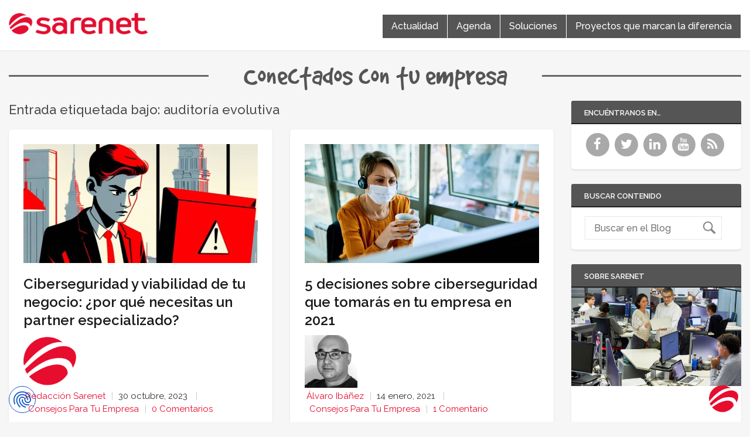

--- FILE ---
content_type: text/html; charset=UTF-8
request_url: https://blog.sarenet.es/tag/auditoria-evolutiva/
body_size: 72795
content:

<!doctype html>
<html lang="es">
<head>

    <!-- TITLE OF SITE -->
    <meta charset="UTF-8">
	<title>auditoría evolutiva | Blog Sarenet</title>
	<meta name="description" content="Sarenet | Conectamos con tu empresa"/>
	<meta name="google-site-verification" content="JzTvVy2K3rRWhQcOGEY9vEOqusD-o-mI_WsSNrwEdLA" />
	<meta name="theme-color" content="#E60D2E">
		<meta name="viewport" content="width=device-width, initial-scale=1.0, user-scalable=0, minimum-scale=1.0, maximum-scale=1.0">
	
    <!-- =========================
      FAV AND TOUCH ICONS  
    ============================== -->
			<link rel="shortcut icon" href="https://blog.sarenet.es/wp-content/uploads/2016/04/icon-64x64.png" />
			<link rel="apple-touch-icon" sizes="60x60" href="https://blog.sarenet.es/wp-content/uploads/2016/04/icon-64x64.png" />
			<link rel="apple-touch-icon" sizes="120x120" href="https://blog.sarenet.es/wp-content/uploads/2016/04/icon-64x64.png" />
			<link rel="apple-touch-icon" sizes="76x76" href="https://blog.sarenet.es/wp-content/uploads/2016/04/icon-64x64.png" />
			<link rel="apple-touch-icon" sizes="152x152" href="https://blog.sarenet.es/wp-content/uploads/2016/04/icon-retina.png" />
		

	<link rel="alternate" type="application/rss+xml" title="Blog Sarenet" href="https://blog.sarenet.es/feed/" />
	<link rel="alternate" type="application/atom+xml" title="Blog Sarenet" href="https://blog.sarenet.es/feed/atom/" />
    
<meta name='robots' content='max-image-preview:large' />

<!-- Google Tag Manager for WordPress by gtm4wp.com -->
<script data-cfasync="false" data-pagespeed-no-defer>
	var gtm4wp_datalayer_name = "dataLayer";
	var dataLayer = dataLayer || [];

	const gtm4wp_scrollerscript_debugmode         = false;
	const gtm4wp_scrollerscript_callbacktime      = 100;
	const gtm4wp_scrollerscript_readerlocation    = 150;
	const gtm4wp_scrollerscript_contentelementid  = "content";
	const gtm4wp_scrollerscript_scannertime       = 60;
</script>
<!-- End Google Tag Manager for WordPress by gtm4wp.com --><link rel='dns-prefetch' href='//secure.gravatar.com' />
<link rel='dns-prefetch' href='//stats.wp.com' />
<link rel='dns-prefetch' href='//fonts.googleapis.com' />
<link rel='dns-prefetch' href='//v0.wordpress.com' />
<link rel="alternate" type="application/rss+xml" title="Blog Sarenet &raquo; Feed" href="https://blog.sarenet.es/feed/" />
<link rel="alternate" type="application/rss+xml" title="Blog Sarenet &raquo; Feed de los comentarios" href="https://blog.sarenet.es/comments/feed/" />
<link rel="alternate" type="application/rss+xml" title="Blog Sarenet &raquo; Etiqueta auditoría evolutiva del feed" href="https://blog.sarenet.es/tag/auditoria-evolutiva/feed/" />
<script type="text/javascript">
/* <![CDATA[ */
window._wpemojiSettings = {"baseUrl":"https:\/\/s.w.org\/images\/core\/emoji\/15.0.3\/72x72\/","ext":".png","svgUrl":"https:\/\/s.w.org\/images\/core\/emoji\/15.0.3\/svg\/","svgExt":".svg","source":{"concatemoji":"https:\/\/blog.sarenet.es\/wp-includes\/js\/wp-emoji-release.min.js?ver=6.5.7"}};
/*! This file is auto-generated */
!function(i,n){var o,s,e;function c(e){try{var t={supportTests:e,timestamp:(new Date).valueOf()};sessionStorage.setItem(o,JSON.stringify(t))}catch(e){}}function p(e,t,n){e.clearRect(0,0,e.canvas.width,e.canvas.height),e.fillText(t,0,0);var t=new Uint32Array(e.getImageData(0,0,e.canvas.width,e.canvas.height).data),r=(e.clearRect(0,0,e.canvas.width,e.canvas.height),e.fillText(n,0,0),new Uint32Array(e.getImageData(0,0,e.canvas.width,e.canvas.height).data));return t.every(function(e,t){return e===r[t]})}function u(e,t,n){switch(t){case"flag":return n(e,"\ud83c\udff3\ufe0f\u200d\u26a7\ufe0f","\ud83c\udff3\ufe0f\u200b\u26a7\ufe0f")?!1:!n(e,"\ud83c\uddfa\ud83c\uddf3","\ud83c\uddfa\u200b\ud83c\uddf3")&&!n(e,"\ud83c\udff4\udb40\udc67\udb40\udc62\udb40\udc65\udb40\udc6e\udb40\udc67\udb40\udc7f","\ud83c\udff4\u200b\udb40\udc67\u200b\udb40\udc62\u200b\udb40\udc65\u200b\udb40\udc6e\u200b\udb40\udc67\u200b\udb40\udc7f");case"emoji":return!n(e,"\ud83d\udc26\u200d\u2b1b","\ud83d\udc26\u200b\u2b1b")}return!1}function f(e,t,n){var r="undefined"!=typeof WorkerGlobalScope&&self instanceof WorkerGlobalScope?new OffscreenCanvas(300,150):i.createElement("canvas"),a=r.getContext("2d",{willReadFrequently:!0}),o=(a.textBaseline="top",a.font="600 32px Arial",{});return e.forEach(function(e){o[e]=t(a,e,n)}),o}function t(e){var t=i.createElement("script");t.src=e,t.defer=!0,i.head.appendChild(t)}"undefined"!=typeof Promise&&(o="wpEmojiSettingsSupports",s=["flag","emoji"],n.supports={everything:!0,everythingExceptFlag:!0},e=new Promise(function(e){i.addEventListener("DOMContentLoaded",e,{once:!0})}),new Promise(function(t){var n=function(){try{var e=JSON.parse(sessionStorage.getItem(o));if("object"==typeof e&&"number"==typeof e.timestamp&&(new Date).valueOf()<e.timestamp+604800&&"object"==typeof e.supportTests)return e.supportTests}catch(e){}return null}();if(!n){if("undefined"!=typeof Worker&&"undefined"!=typeof OffscreenCanvas&&"undefined"!=typeof URL&&URL.createObjectURL&&"undefined"!=typeof Blob)try{var e="postMessage("+f.toString()+"("+[JSON.stringify(s),u.toString(),p.toString()].join(",")+"));",r=new Blob([e],{type:"text/javascript"}),a=new Worker(URL.createObjectURL(r),{name:"wpTestEmojiSupports"});return void(a.onmessage=function(e){c(n=e.data),a.terminate(),t(n)})}catch(e){}c(n=f(s,u,p))}t(n)}).then(function(e){for(var t in e)n.supports[t]=e[t],n.supports.everything=n.supports.everything&&n.supports[t],"flag"!==t&&(n.supports.everythingExceptFlag=n.supports.everythingExceptFlag&&n.supports[t]);n.supports.everythingExceptFlag=n.supports.everythingExceptFlag&&!n.supports.flag,n.DOMReady=!1,n.readyCallback=function(){n.DOMReady=!0}}).then(function(){return e}).then(function(){var e;n.supports.everything||(n.readyCallback(),(e=n.source||{}).concatemoji?t(e.concatemoji):e.wpemoji&&e.twemoji&&(t(e.twemoji),t(e.wpemoji)))}))}((window,document),window._wpemojiSettings);
/* ]]> */
</script>
<link rel='stylesheet' id='pmb_common-css' href='https://blog.sarenet.es/wp-content/plugins/print-my-blog/assets/styles/pmb-common.css?ver=1713263842' type='text/css' media='all' />
<style id='wp-emoji-styles-inline-css' type='text/css'>

	img.wp-smiley, img.emoji {
		display: inline !important;
		border: none !important;
		box-shadow: none !important;
		height: 1em !important;
		width: 1em !important;
		margin: 0 0.07em !important;
		vertical-align: -0.1em !important;
		background: none !important;
		padding: 0 !important;
	}
</style>
<link rel='stylesheet' id='wp-block-library-css' href='https://blog.sarenet.es/wp-includes/css/dist/block-library/style.min.css?ver=6.5.7' type='text/css' media='all' />
<style id='wp-block-library-inline-css' type='text/css'>
.has-text-align-justify{text-align:justify;}
</style>
<link rel='stylesheet' id='pmb-select2-css' href='https://blog.sarenet.es/wp-content/plugins/print-my-blog/assets/styles/libs/select2.min.css?ver=4.0.6' type='text/css' media='all' />
<link rel='stylesheet' id='jquery-ui-css' href='https://blog.sarenet.es/wp-content/plugins/print-my-blog/assets/styles/libs/jquery-ui/jquery-ui.min.css?ver=1.11.4' type='text/css' media='all' />
<link rel='stylesheet' id='pmb-setup-page-css' href='https://blog.sarenet.es/wp-content/plugins/print-my-blog/assets/styles/setup-page.css?ver=1713263842' type='text/css' media='all' />
<link rel='stylesheet' id='mediaelement-css' href='https://blog.sarenet.es/wp-includes/js/mediaelement/mediaelementplayer-legacy.min.css?ver=4.2.17' type='text/css' media='all' />
<link rel='stylesheet' id='wp-mediaelement-css' href='https://blog.sarenet.es/wp-includes/js/mediaelement/wp-mediaelement.min.css?ver=6.5.7' type='text/css' media='all' />
<style id='jetpack-sharing-buttons-style-inline-css' type='text/css'>
.jetpack-sharing-buttons__services-list{display:flex;flex-direction:row;flex-wrap:wrap;gap:0;list-style-type:none;margin:5px;padding:0}.jetpack-sharing-buttons__services-list.has-small-icon-size{font-size:12px}.jetpack-sharing-buttons__services-list.has-normal-icon-size{font-size:16px}.jetpack-sharing-buttons__services-list.has-large-icon-size{font-size:24px}.jetpack-sharing-buttons__services-list.has-huge-icon-size{font-size:36px}@media print{.jetpack-sharing-buttons__services-list{display:none!important}}.editor-styles-wrapper .wp-block-jetpack-sharing-buttons{gap:0;padding-inline-start:0}ul.jetpack-sharing-buttons__services-list.has-background{padding:1.25em 2.375em}
</style>
<link rel='stylesheet' id='bb-tcs-editor-style-shared-css' href='https://blog.sarenet.es/wp-content/themes/reader/css/editor-style-shared.css' type='text/css' media='all' />
<style id='classic-theme-styles-inline-css' type='text/css'>
/*! This file is auto-generated */
.wp-block-button__link{color:#fff;background-color:#32373c;border-radius:9999px;box-shadow:none;text-decoration:none;padding:calc(.667em + 2px) calc(1.333em + 2px);font-size:1.125em}.wp-block-file__button{background:#32373c;color:#fff;text-decoration:none}
</style>
<style id='global-styles-inline-css' type='text/css'>
body{--wp--preset--color--black: #000000;--wp--preset--color--cyan-bluish-gray: #abb8c3;--wp--preset--color--white: #ffffff;--wp--preset--color--pale-pink: #f78da7;--wp--preset--color--vivid-red: #cf2e2e;--wp--preset--color--luminous-vivid-orange: #ff6900;--wp--preset--color--luminous-vivid-amber: #fcb900;--wp--preset--color--light-green-cyan: #7bdcb5;--wp--preset--color--vivid-green-cyan: #00d084;--wp--preset--color--pale-cyan-blue: #8ed1fc;--wp--preset--color--vivid-cyan-blue: #0693e3;--wp--preset--color--vivid-purple: #9b51e0;--wp--preset--gradient--vivid-cyan-blue-to-vivid-purple: linear-gradient(135deg,rgba(6,147,227,1) 0%,rgb(155,81,224) 100%);--wp--preset--gradient--light-green-cyan-to-vivid-green-cyan: linear-gradient(135deg,rgb(122,220,180) 0%,rgb(0,208,130) 100%);--wp--preset--gradient--luminous-vivid-amber-to-luminous-vivid-orange: linear-gradient(135deg,rgba(252,185,0,1) 0%,rgba(255,105,0,1) 100%);--wp--preset--gradient--luminous-vivid-orange-to-vivid-red: linear-gradient(135deg,rgba(255,105,0,1) 0%,rgb(207,46,46) 100%);--wp--preset--gradient--very-light-gray-to-cyan-bluish-gray: linear-gradient(135deg,rgb(238,238,238) 0%,rgb(169,184,195) 100%);--wp--preset--gradient--cool-to-warm-spectrum: linear-gradient(135deg,rgb(74,234,220) 0%,rgb(151,120,209) 20%,rgb(207,42,186) 40%,rgb(238,44,130) 60%,rgb(251,105,98) 80%,rgb(254,248,76) 100%);--wp--preset--gradient--blush-light-purple: linear-gradient(135deg,rgb(255,206,236) 0%,rgb(152,150,240) 100%);--wp--preset--gradient--blush-bordeaux: linear-gradient(135deg,rgb(254,205,165) 0%,rgb(254,45,45) 50%,rgb(107,0,62) 100%);--wp--preset--gradient--luminous-dusk: linear-gradient(135deg,rgb(255,203,112) 0%,rgb(199,81,192) 50%,rgb(65,88,208) 100%);--wp--preset--gradient--pale-ocean: linear-gradient(135deg,rgb(255,245,203) 0%,rgb(182,227,212) 50%,rgb(51,167,181) 100%);--wp--preset--gradient--electric-grass: linear-gradient(135deg,rgb(202,248,128) 0%,rgb(113,206,126) 100%);--wp--preset--gradient--midnight: linear-gradient(135deg,rgb(2,3,129) 0%,rgb(40,116,252) 100%);--wp--preset--font-size--small: 13px;--wp--preset--font-size--medium: 20px;--wp--preset--font-size--large: 36px;--wp--preset--font-size--x-large: 42px;--wp--preset--spacing--20: 0.44rem;--wp--preset--spacing--30: 0.67rem;--wp--preset--spacing--40: 1rem;--wp--preset--spacing--50: 1.5rem;--wp--preset--spacing--60: 2.25rem;--wp--preset--spacing--70: 3.38rem;--wp--preset--spacing--80: 5.06rem;--wp--preset--shadow--natural: 6px 6px 9px rgba(0, 0, 0, 0.2);--wp--preset--shadow--deep: 12px 12px 50px rgba(0, 0, 0, 0.4);--wp--preset--shadow--sharp: 6px 6px 0px rgba(0, 0, 0, 0.2);--wp--preset--shadow--outlined: 6px 6px 0px -3px rgba(255, 255, 255, 1), 6px 6px rgba(0, 0, 0, 1);--wp--preset--shadow--crisp: 6px 6px 0px rgba(0, 0, 0, 1);}:where(.is-layout-flex){gap: 0.5em;}:where(.is-layout-grid){gap: 0.5em;}body .is-layout-flex{display: flex;}body .is-layout-flex{flex-wrap: wrap;align-items: center;}body .is-layout-flex > *{margin: 0;}body .is-layout-grid{display: grid;}body .is-layout-grid > *{margin: 0;}:where(.wp-block-columns.is-layout-flex){gap: 2em;}:where(.wp-block-columns.is-layout-grid){gap: 2em;}:where(.wp-block-post-template.is-layout-flex){gap: 1.25em;}:where(.wp-block-post-template.is-layout-grid){gap: 1.25em;}.has-black-color{color: var(--wp--preset--color--black) !important;}.has-cyan-bluish-gray-color{color: var(--wp--preset--color--cyan-bluish-gray) !important;}.has-white-color{color: var(--wp--preset--color--white) !important;}.has-pale-pink-color{color: var(--wp--preset--color--pale-pink) !important;}.has-vivid-red-color{color: var(--wp--preset--color--vivid-red) !important;}.has-luminous-vivid-orange-color{color: var(--wp--preset--color--luminous-vivid-orange) !important;}.has-luminous-vivid-amber-color{color: var(--wp--preset--color--luminous-vivid-amber) !important;}.has-light-green-cyan-color{color: var(--wp--preset--color--light-green-cyan) !important;}.has-vivid-green-cyan-color{color: var(--wp--preset--color--vivid-green-cyan) !important;}.has-pale-cyan-blue-color{color: var(--wp--preset--color--pale-cyan-blue) !important;}.has-vivid-cyan-blue-color{color: var(--wp--preset--color--vivid-cyan-blue) !important;}.has-vivid-purple-color{color: var(--wp--preset--color--vivid-purple) !important;}.has-black-background-color{background-color: var(--wp--preset--color--black) !important;}.has-cyan-bluish-gray-background-color{background-color: var(--wp--preset--color--cyan-bluish-gray) !important;}.has-white-background-color{background-color: var(--wp--preset--color--white) !important;}.has-pale-pink-background-color{background-color: var(--wp--preset--color--pale-pink) !important;}.has-vivid-red-background-color{background-color: var(--wp--preset--color--vivid-red) !important;}.has-luminous-vivid-orange-background-color{background-color: var(--wp--preset--color--luminous-vivid-orange) !important;}.has-luminous-vivid-amber-background-color{background-color: var(--wp--preset--color--luminous-vivid-amber) !important;}.has-light-green-cyan-background-color{background-color: var(--wp--preset--color--light-green-cyan) !important;}.has-vivid-green-cyan-background-color{background-color: var(--wp--preset--color--vivid-green-cyan) !important;}.has-pale-cyan-blue-background-color{background-color: var(--wp--preset--color--pale-cyan-blue) !important;}.has-vivid-cyan-blue-background-color{background-color: var(--wp--preset--color--vivid-cyan-blue) !important;}.has-vivid-purple-background-color{background-color: var(--wp--preset--color--vivid-purple) !important;}.has-black-border-color{border-color: var(--wp--preset--color--black) !important;}.has-cyan-bluish-gray-border-color{border-color: var(--wp--preset--color--cyan-bluish-gray) !important;}.has-white-border-color{border-color: var(--wp--preset--color--white) !important;}.has-pale-pink-border-color{border-color: var(--wp--preset--color--pale-pink) !important;}.has-vivid-red-border-color{border-color: var(--wp--preset--color--vivid-red) !important;}.has-luminous-vivid-orange-border-color{border-color: var(--wp--preset--color--luminous-vivid-orange) !important;}.has-luminous-vivid-amber-border-color{border-color: var(--wp--preset--color--luminous-vivid-amber) !important;}.has-light-green-cyan-border-color{border-color: var(--wp--preset--color--light-green-cyan) !important;}.has-vivid-green-cyan-border-color{border-color: var(--wp--preset--color--vivid-green-cyan) !important;}.has-pale-cyan-blue-border-color{border-color: var(--wp--preset--color--pale-cyan-blue) !important;}.has-vivid-cyan-blue-border-color{border-color: var(--wp--preset--color--vivid-cyan-blue) !important;}.has-vivid-purple-border-color{border-color: var(--wp--preset--color--vivid-purple) !important;}.has-vivid-cyan-blue-to-vivid-purple-gradient-background{background: var(--wp--preset--gradient--vivid-cyan-blue-to-vivid-purple) !important;}.has-light-green-cyan-to-vivid-green-cyan-gradient-background{background: var(--wp--preset--gradient--light-green-cyan-to-vivid-green-cyan) !important;}.has-luminous-vivid-amber-to-luminous-vivid-orange-gradient-background{background: var(--wp--preset--gradient--luminous-vivid-amber-to-luminous-vivid-orange) !important;}.has-luminous-vivid-orange-to-vivid-red-gradient-background{background: var(--wp--preset--gradient--luminous-vivid-orange-to-vivid-red) !important;}.has-very-light-gray-to-cyan-bluish-gray-gradient-background{background: var(--wp--preset--gradient--very-light-gray-to-cyan-bluish-gray) !important;}.has-cool-to-warm-spectrum-gradient-background{background: var(--wp--preset--gradient--cool-to-warm-spectrum) !important;}.has-blush-light-purple-gradient-background{background: var(--wp--preset--gradient--blush-light-purple) !important;}.has-blush-bordeaux-gradient-background{background: var(--wp--preset--gradient--blush-bordeaux) !important;}.has-luminous-dusk-gradient-background{background: var(--wp--preset--gradient--luminous-dusk) !important;}.has-pale-ocean-gradient-background{background: var(--wp--preset--gradient--pale-ocean) !important;}.has-electric-grass-gradient-background{background: var(--wp--preset--gradient--electric-grass) !important;}.has-midnight-gradient-background{background: var(--wp--preset--gradient--midnight) !important;}.has-small-font-size{font-size: var(--wp--preset--font-size--small) !important;}.has-medium-font-size{font-size: var(--wp--preset--font-size--medium) !important;}.has-large-font-size{font-size: var(--wp--preset--font-size--large) !important;}.has-x-large-font-size{font-size: var(--wp--preset--font-size--x-large) !important;}
.wp-block-navigation a:where(:not(.wp-element-button)){color: inherit;}
:where(.wp-block-post-template.is-layout-flex){gap: 1.25em;}:where(.wp-block-post-template.is-layout-grid){gap: 1.25em;}
:where(.wp-block-columns.is-layout-flex){gap: 2em;}:where(.wp-block-columns.is-layout-grid){gap: 2em;}
.wp-block-pullquote{font-size: 1.5em;line-height: 1.6;}
</style>
<link rel='stylesheet' id='ppress-frontend-css' href='https://blog.sarenet.es/wp-content/plugins/wp-user-avatar/assets/css/frontend.min.css?ver=4.15.6' type='text/css' media='all' />
<link rel='stylesheet' id='ppress-flatpickr-css' href='https://blog.sarenet.es/wp-content/plugins/wp-user-avatar/assets/flatpickr/flatpickr.min.css?ver=4.15.6' type='text/css' media='all' />
<link rel='stylesheet' id='ppress-select2-css' href='https://blog.sarenet.es/wp-content/plugins/wp-user-avatar/assets/select2/select2.min.css?ver=6.5.7' type='text/css' media='all' />
<link rel='stylesheet' id='googlefont1-css' href='https://fonts.googleapis.com/css?family=Raleway%3A400%2C100%2C200%2C300%2C500%2C600%2C700&#038;ver=6.5.7' type='text/css' media='all' />
<link rel='stylesheet' id='bootstrap-css' href='https://blog.sarenet.es/wp-content/themes/reader/css/bootstrap.min.css?ver=6.5.7' type='text/css' media='all' />
<link rel='stylesheet' id='flaticon-css' href='https://blog.sarenet.es/wp-content/themes/reader/css/flaticon.css?ver=6.5.7' type='text/css' media='all' />
<link rel='stylesheet' id='fontawesome-css' href='https://blog.sarenet.es/wp-content/themes/reader/css/font-awesome.min.css?ver=6.5.7' type='text/css' media='all' />
<link rel='stylesheet' id='nprogress-css' href='https://blog.sarenet.es/wp-content/themes/reader/css/nprogress.css?ver=6.5.7' type='text/css' media='all' />
<link rel='stylesheet' id='mediaelementplayer-css' href='https://blog.sarenet.es/wp-content/themes/reader/css/mediaelementplayer.css?ver=6.5.7' type='text/css' media='all' />
<link rel='stylesheet' id='style-css' href='https://blog.sarenet.es/wp-content/themes/reader/style.css?ver=6.5.7' type='text/css' media='all' />
<style id='style-inline-css' type='text/css'>
.search-box {display:none;}
.header .logo_w{ background:transparent;}
</style>
<link rel='stylesheet' id='header_white-css' href='https://blog.sarenet.es/wp-content/themes/reader/css/header-white.css?ver=6.5.7' type='text/css' media='all' />
<link rel='stylesheet' id='responsive-css' href='https://blog.sarenet.es/wp-content/themes/reader/css/responsive.css?ver=6.5.7' type='text/css' media='all' />
<link rel='stylesheet' id='custom_color-css' href='https://blog.sarenet.es/wp-content/themes/reader/css/colors/alizarin.css?ver=6.5.7' type='text/css' media='all' />
<link rel='stylesheet' id='newsletter-css' href='https://blog.sarenet.es/wp-content/plugins/newsletter/style.css?ver=8.3.0' type='text/css' media='all' />
<link rel='stylesheet' id='jetpack_css-css' href='https://blog.sarenet.es/wp-content/plugins/jetpack/css/jetpack.css?ver=13.3.2' type='text/css' media='all' />
<script type="text/javascript" id="jquery-core-js-extra">
/* <![CDATA[ */
var templateUrl = "https:\/\/blog.sarenet.es\/wp-content\/themes\/reader";
/* ]]> */
</script>
<script type="text/javascript" src="https://blog.sarenet.es/wp-includes/js/jquery/jquery.min.js?ver=3.7.1" id="jquery-core-js"></script>
<script type="text/javascript" src="https://blog.sarenet.es/wp-includes/js/jquery/jquery-migrate.min.js?ver=3.4.1" id="jquery-migrate-js"></script>
<script type="text/javascript" src="https://blog.sarenet.es/wp-content/plugins/wp-user-avatar/assets/flatpickr/flatpickr.min.js?ver=4.15.6" id="ppress-flatpickr-js"></script>
<script type="text/javascript" src="https://blog.sarenet.es/wp-content/plugins/wp-user-avatar/assets/select2/select2.min.js?ver=4.15.6" id="ppress-select2-js"></script>
<script type="text/javascript" src="https://blog.sarenet.es/wp-content/plugins/duracelltomi-google-tag-manager/dist/js/analytics-talk-content-tracking.js?ver=1.20.2" id="gtm4wp-scroll-tracking-js"></script>
<link rel="https://api.w.org/" href="https://blog.sarenet.es/wp-json/" /><link rel="alternate" type="application/json" href="https://blog.sarenet.es/wp-json/wp/v2/tags/367" /><link rel="EditURI" type="application/rsd+xml" title="RSD" href="https://blog.sarenet.es/xmlrpc.php?rsd" />
<meta name="generator" content="WordPress 6.5.7" />
<script type="text/javascript">
(function(url){
	if(/(?:Chrome\/26\.0\.1410\.63 Safari\/537\.31|WordfenceTestMonBot)/.test(navigator.userAgent)){ return; }
	var addEvent = function(evt, handler) {
		if (window.addEventListener) {
			document.addEventListener(evt, handler, false);
		} else if (window.attachEvent) {
			document.attachEvent('on' + evt, handler);
		}
	};
	var removeEvent = function(evt, handler) {
		if (window.removeEventListener) {
			document.removeEventListener(evt, handler, false);
		} else if (window.detachEvent) {
			document.detachEvent('on' + evt, handler);
		}
	};
	var evts = 'contextmenu dblclick drag dragend dragenter dragleave dragover dragstart drop keydown keypress keyup mousedown mousemove mouseout mouseover mouseup mousewheel scroll'.split(' ');
	var logHuman = function() {
		if (window.wfLogHumanRan) { return; }
		window.wfLogHumanRan = true;
		var wfscr = document.createElement('script');
		wfscr.type = 'text/javascript';
		wfscr.async = true;
		wfscr.src = url + '&r=' + Math.random();
		(document.getElementsByTagName('head')[0]||document.getElementsByTagName('body')[0]).appendChild(wfscr);
		for (var i = 0; i < evts.length; i++) {
			removeEvent(evts[i], logHuman);
		}
	};
	for (var i = 0; i < evts.length; i++) {
		addEvent(evts[i], logHuman);
	}
})('//blog.sarenet.es/?wordfence_lh=1&hid=186D2C6FE541ECCCE9D7505057448F73');
</script>	<style>img#wpstats{display:none}</style>
		
<!-- Google Tag Manager for WordPress by gtm4wp.com -->
<!-- GTM Container placement set to off -->
<script data-cfasync="false" data-pagespeed-no-defer>
</script>
<script type="text/javascript">
	console.warn && console.warn("[GTM4WP] Google Tag Manager container code placement set to OFF !!!");
	console.warn && console.warn("[GTM4WP] Data layer codes are active but GTM container must be loaded using custom coding !!!");
</script>
<!-- End Google Tag Manager for WordPress by gtm4wp.com --><!--[if lt IE 9]><script src="https://blog.sarenet.es/wp-content/themes/reader/js/html5shiv.js"></script><script src="https://blog.sarenet.es/wp-content/themes/reader/js/respond.min.js"></script><![endif]-->
<!-- Jetpack Open Graph Tags -->
<meta property="og:type" content="website" />
<meta property="og:title" content="auditoría evolutiva &#8211; Blog Sarenet" />
<meta property="og:url" content="https://blog.sarenet.es/tag/auditoria-evolutiva/" />
<meta property="og:site_name" content="Blog Sarenet" />
<meta property="og:image" content="https://blog.sarenet.es/wp-content/uploads/2016/04/cropped-icono-site-1.png" />
<meta property="og:image:width" content="512" />
<meta property="og:image:height" content="512" />
<meta property="og:image:alt" content="" />
<meta property="og:locale" content="es_ES" />
<meta name="twitter:site" content="@Sarenet" />

<!-- End Jetpack Open Graph Tags -->
<link rel="icon" href="https://blog.sarenet.es/wp-content/uploads/2016/04/cropped-icono-site-1-32x32.png" sizes="32x32" />
<link rel="icon" href="https://blog.sarenet.es/wp-content/uploads/2016/04/cropped-icono-site-1-192x192.png" sizes="192x192" />
<link rel="apple-touch-icon" href="https://blog.sarenet.es/wp-content/uploads/2016/04/cropped-icono-site-1-180x180.png" />
<meta name="msapplication-TileImage" content="https://blog.sarenet.es/wp-content/uploads/2016/04/cropped-icono-site-1-270x270.png" />
<!-- Google Tag Manager -->
<script>(function(w,d,s,l,i){w[l]=w[l]||[];w[l].push({'gtm.start':
new Date().getTime(),event:'gtm.js'});var f=d.getElementsByTagName(s)[0],
j=d.createElement(s),dl=l!='dataLayer'?'&l='+l:'';j.async=true;j.src=
'https://gtm.sarenet.es/gtm.js?id='+i+dl;f.parentNode.insertBefore(j,f);
})(window,document,'script','dataLayer','GTM-P9GMMH');</script>
<!-- End Google Tag Manager -->
</head>
<body id="header-top" class="archive tag tag-auditoria-evolutiva tag-367 style-blog-grid loading-ajax-post style-sidebar-both_s  header_white">
<!-- Google Tag Manager (noscript) -->
<noscript><iframe src="https://gtm.sarenet.es/ns.html?id=GTM-P9GMMH"
height="0" width="0" style="display:none;visibility:hidden"></iframe></noscript>
<!-- End Google Tag Manager (noscript) -->
<script src="https://consent.cookiefirst.com/sites/blog.sarenet.es-2cdf0aff-0f6f-4553-8058-ca8794091547/consent.js"></script>


	<header class="header">
	
		<nav class="navbar navbar-default navbar-fixed-top" role="navigation">
        <div class="container-fluid">
            <div class="row">
                <div class="col-md-5 col-sm-24">
	
					
                    <div class="navbar-header">
                        <button type="button" class="navbar-toggle collapsed" data-toggle="collapse" data-target="#bs-example-navbar-collapse-1">
                            <span class="sr-only">Toggle navigation</span>
                            <span class="icon-bar"></span>
                            <span class="icon-bar"></span>
                            <span class="icon-bar"></span>
                        </button>
                        <a class="navbar-brand logo-img" href="https://blog.sarenet.es/">
                            <!-- YOUR LOGO -->
                            <img src="https://blog.sarenet.es/wp-content/uploads/2016/04/logotipo.png" alt="Blog Sarenet">
                            <span class="logotext"></span>
                        </a>
                    </div>
                </div>
                <!-- Navigation Items -->
								<div class="col-md-19 col-sm-24 text-center">
				                    <div class="collapse navbar-collapse main-navigation" id="bs-example-navbar-collapse-1">
                        <ul id="menu-menu-de-secciones" class="nav navbar-nav uppercase"><li id="menu-item-95" class="menu-item menu-item-type-taxonomy menu-item-object-category menu-item-95"><a title="Actualidad" href="https://blog.sarenet.es/category/actualidad/">Actualidad</a></li>
<li id="menu-item-96" class="menu-item menu-item-type-taxonomy menu-item-object-category menu-item-96"><a title="Agenda" href="https://blog.sarenet.es/category/agenda/">Agenda</a></li>
<li id="menu-item-97" class="menu-item menu-item-type-taxonomy menu-item-object-category menu-item-97"><a title="Soluciones" href="https://blog.sarenet.es/category/soluciones/">Soluciones</a></li>
<li id="menu-item-98" class="menu-item menu-item-type-taxonomy menu-item-object-category menu-item-98"><a title="Proyectos que marcan la diferencia" href="https://blog.sarenet.es/category/proyectos/">Proyectos que marcan la diferencia</a></li>
</ul>
                        <!-- SEARCH -->
                        <form class="search-box navbar-form navbar-right" action="https://blog.sarenet.es" role="search" style="display:none">
                            <div class="input-group">
                                <input type="text" name="s" id="ss" class="form-control" placeholder="Buscar término">
                            </div><!-- /input-group -->
                        </form>
                    </div>
                </div>
            </div>
        </div>
        <!-- /END FLUID CONTAINER -->
    </nav>
</header> 
 <!-- BODY CONTAINER - FULL WIDTH -->
<div class="claimBlog"><h5 class="claimBlogText">Conectados con tu empresa</h5></div>
<div class="container-fluid">
    <div class="row">
						
        
        <!-- =========================
             BLOG SECTION 
        ============================== -->
        <div class="col-md-18 col-sm-24">
			 <h4 class="title_archive">				Entrada etiquetada bajo: auditoría evolutiva				</h4>
						            <div class="blog-style-two ">
                <!-- GENERAL BLOG POST -->
			<div class="row">
			<div class="col-md-12">

				                <article class="blog-item post-11445 post type-post status-publish format-standard has-post-thumbnail hentry category-consejos tag-auditoria-evolutiva tag-back-up tag-backup tag-ciberseguridad tag-industria tag-industria-4-0 tag-ransomware tag-retail tag-seguridad tag-smart-cities tag-smart-city">
				
 
 
 
 
 
 
 
 
 
 
 
 
 




	<div class="the-post-thumbnail"><a href="https://blog.sarenet.es/ciberseguridad-viabilidad-negocio/"><img width="800" height="405" src="https://blog.sarenet.es/wp-content/uploads/2023/10/ciberseguridad-viabilidad-negocio-800x405.jpg" class="content wp-post-image" alt="" decoding="async" fetchpriority="high" /></a></div>


                    <header>
                        <h2 class="title">
							                            <a href="https://blog.sarenet.es/ciberseguridad-viabilidad-negocio/">Ciberseguridad y viabilidad de tu negocio: ¿por qué necesitas un partner especializado?</a>
                        </h2>
                        <div class="meta-info">                           
							 	<img data-del="avatar" src='https://blog.sarenet.es/wp-content/uploads/2016/04/icon-120x120-1.png' class='avatar pp-user-avatar avatar-90 photo ' height='90' width='90'/> <ul>
                
		<li> <a href="https://blog.sarenet.es/author/sarenet/" title="Entradas de Redacción Sarenet" rel="author">Redacción Sarenet</a></li>
		
	
		<li> 30 octubre, 2023 </li>
		
	
	
	
						 <li><a href="https://blog.sarenet.es/category/consejos/">Consejos para tu empresa</a></li>
				
		
	
	
		<li class="comments"><a href="https://blog.sarenet.es/ciberseguridad-viabilidad-negocio/#respond" class="comments-link"  rel="nofollow" >0 Comentarios</a></li>
	</ul>                                
                        </div>
                    </header>
					<div class="post-body">
					
<p>En la era digital actual, en la que la mayoría de las operaciones comerciales se realizan on line y los datos se han convertido en el nuevo «oro», La <strong>ciberseguridad </strong>se ha convertido en uno de los <strong>factores clave para cualquier empresa</strong>, independientemente de su tamaño o sector.</p>



 <a href="https://blog.sarenet.es/ciberseguridad-viabilidad-negocio/#more-11445" class="more-link"><span aria-label="Sigue leyendo Ciberseguridad y viabilidad de tu negocio: ¿por qué necesitas un partner especializado?">(más&hellip;)</span></a>										
					<p><a href="https://blog.sarenet.es/ciberseguridad-viabilidad-negocio/" class="btn btn-prime btn-read-more btn-small">Leer más</a></p>
					
					</div>
                </article>

																												                <article class="blog-item post-6239 post type-post status-publish format-standard has-post-thumbnail hentry category-consejos tag-antivirus tag-auditoria-evolutiva tag-byod tag-ciberseguridad tag-cloud tag-cloud-computing tag-correo tag-correo-electronico tag-ddos tag-deep-learning tag-empresas tag-exploits tag-firewall tag-fortinet tag-malware tag-monitorizacion tag-mpls tag-pyme tag-qos tag-ransomware tag-seguridad-gestionada tag-seguridad-perimetral tag-sophos tag-telecomunicaciones tag-tenable tag-veeam tag-ventana-de-cliente">
				
 
 
 
 
 
 
 
 
 
 
 
 
 




	<div class="the-post-thumbnail"><a href="https://blog.sarenet.es/seguridad-gestionada-pyme/"><img width="800" height="405" src="https://blog.sarenet.es/wp-content/uploads/2019/06/seguridad-gestionada-pymes-ti-800x405.jpg" class="content wp-post-image" alt="" decoding="async" loading="lazy" /></a></div>


                    <header>
                        <h2 class="title">
							                            <a href="https://blog.sarenet.es/seguridad-gestionada-pyme/">Seguridad Gestionada: tu aliado para securizar la red corporativa</a>
                        </h2>
                        <div class="meta-info">                           
							 	<img data-del="avatar" src='https://blog.sarenet.es/wp-content/uploads/2016/04/icon-120x120-1.png' class='avatar pp-user-avatar avatar-90 photo ' height='90' width='90'/> <ul>
                
		<li> <a href="https://blog.sarenet.es/author/sarenet/" title="Entradas de Redacción Sarenet" rel="author">Redacción Sarenet</a></li>
		
	
		<li> 4 julio, 2019 </li>
		
	
	
	
						 <li><a href="https://blog.sarenet.es/category/consejos/">Consejos para tu empresa</a></li>
				
		
	
	
		<li class="comments"><a href="https://blog.sarenet.es/seguridad-gestionada-pyme/#comments" class="comments-link"  rel="nofollow" >1 Comentario</a></li>
	</ul>                                
                        </div>
                    </header>
					<div class="post-body">
					
<p>Una estrategia de ciberseguridad, tecnológicamente puntera y debidamente actualizada, es <strong>crucial para la viabilidad de los negocios que han apostado por la Transformación Digital</strong>. Ahora, los «amigos de lo ajeno» ya no se ocultan hasta el anochecer tras la tapia de uno de tus pabellones, sino que pueden estar a miles de kilómetros de distancia y causar un daño exponencialmente mayor. </p>



 <a href="https://blog.sarenet.es/seguridad-gestionada-pyme/#more-6239" class="more-link"><span aria-label="Sigue leyendo Seguridad Gestionada: tu										
					<p><a href="https://blog.sarenet.es/seguridad-gestionada-pyme/" class="btn btn-prime btn-read-more btn-small">Leer más</a></p>
					
					</div>
                </article>

																												                <article class="blog-item post-5595 post type-post status-publish format-standard has-post-thumbnail hentry category-consejos tag-antivirus tag-auditoria-evolutiva tag-byod tag-cantabria tag-ciberseguridad tag-cloud tag-cloud-computing tag-ddos tag-deep-learning tag-firewall tag-fortinet tag-internet tag-malware tag-monitorizacion tag-mpls tag-qos tag-ransomware tag-santander tag-seguridad tag-seguridad-gestionada tag-seguridad-perimetral tag-sophos tag-tenable tag-veeam tag-ventana-de-cliente">
				
 
 
 
 
 
 
 
 
 
 
 
 
 




	<div class="the-post-thumbnail"><a href="https://blog.sarenet.es/seguridad-gestionada/"><img width="800" height="405" src="https://blog.sarenet.es/wp-content/uploads/2019/02/seguridad-gestionada-santanderd-800x405.jpg" class="content wp-post-image" alt="Jornada divulgativa de ciberseguridad" decoding="async" loading="lazy" /></a></div>


                    <header>
                        <h2 class="title">
							                            <a href="https://blog.sarenet.es/seguridad-gestionada/">Seguridad gestionada para que puedas centrarte en hacer crecer tu negocio</a>
                        </h2>
                        <div class="meta-info">                           
							 	<img data-del="avatar" src='https://blog.sarenet.es/wp-content/uploads/2016/04/icon-120x120-1.png' class='avatar pp-user-avatar avatar-90 photo ' height='90' width='90'/> <ul>
                
		<li> <a href="https://blog.sarenet.es/author/sarenet/" title="Entradas de Redacción Sarenet" rel="author">Redacción Sarenet</a></li>
		
	
		<li> 21 febrero, 2019 </li>
		
	
	
	
						 <li><a href="https://blog.sarenet.es/category/consejos/">Consejos para tu empresa</a></li>
				
		
	
	
		<li class="comments"><a href="https://blog.sarenet.es/seguridad-gestionada/#comments" class="comments-link"  rel="nofollow" >3 Comentarios</a></li>
	</ul>                                
                        </div>
                    </header>
					<div class="post-body">
					
<p>El número de <strong>dispositivos conectados en las PYMEs ha crecido exponencialmente</strong>, y con él, también los riesgos a los que se enfrentan las organizaciones todos los días. </p>



 <a href="https://blog.sarenet.es/seguridad-gestionada/#more-5595" class="more-link"><span aria-label="Sigue leyendo Seguridad gestionada para que puedas centrarte en hacer crecer tu negocio">(más&hellip;)</span></a>										
					<p><a href="https://blog.sarenet.es/seguridad-gestionada/" class="btn btn-prime btn-read-more btn-small">Leer más</a></p>
					
					</div>
                </article>

																			</div>	
			
			<div class="col-md-12">
							 <article class="blog-item post-8863 post type-post status-publish format-standard has-post-thumbnail hentry category-consejos tag-auditoria-evolutiva tag-ciberseguridad tag-ene2021 tag-inteligencia-artificial tag-seguridad tag-seguridad-gestionada tag-seguridad-perimetral">
				 
 
 
 
 
 
 
 
 
 
 
 
 
 




	<div class="the-post-thumbnail"><a href="https://blog.sarenet.es/decisiones-ciberseguridad-empresa-2021/"><img width="800" height="405" src="https://blog.sarenet.es/wp-content/uploads/2021/01/ciberseguridad-empresa-2021-800x405.jpg" class="content wp-post-image" alt="Decisiones sobre ciberseguridad para empresas en 2021" decoding="async" /></a></div>


                    <header>
                        <h2 class="title">
							                            <a href="https://blog.sarenet.es/decisiones-ciberseguridad-empresa-2021/">5 decisiones sobre ciberseguridad que tomarás en tu empresa en 2021</a>
                        </h2>
                        <div class="meta-info">                           
							 	<img data-del="avatar" src='https://blog.sarenet.es/wp-content/uploads/2017/12/Alvy-2016Q2-512px-150x150.jpg' class='avatar pp-user-avatar avatar-90 photo ' height='90' width='90'/> <ul>
                
		<li> <a href="https://blog.sarenet.es/author/alvaroibanez/" title="Entradas de Álvaro Ibáñez" rel="author">Álvaro Ibáñez</a></li>
		
	
		<li> 14 enero, 2021 </li>
		
	
	
	
						 <li><a href="https://blog.sarenet.es/category/consejos/">Consejos para tu empresa</a></li>
				
		
	
	
		<li class="comments"><a href="https://blog.sarenet.es/decisiones-ciberseguridad-empresa-2021/#comments" class="comments-link"  rel="nofollow" >1 Comentario</a></li>
	</ul>                                
                        </div>
                    </header>
					<div class="post-body">
					
<p>Muchas son las decisiones sobre ciberseguridad que habrá que tomar en 2021. Algunas relacionadas con <strong>nuevas tecnologías que ahora apenas estamos empezando a conocer</strong>, otras sobre la forma de gestionar procesos «de toda la vida» con nuevas herramientas y la mentalidad puesta al día. A continuación se describen cinco que están tomando cierta relevancia y sobre las que se puede comenzar a investigar para empezar bien un año clave tras										<p><a href="https://blog.sarenet.es/decisiones-ciberseguridad-empresa-2021/" class="btn btn-prime btn-read-more btn-small">Leer más</a></p>
					</div>
                </article>

								 <article class="blog-item post-5969 post type-post status-publish format-standard has-post-thumbnail hentry category-actualidad tag-auditoria-evolutiva tag-ciberseguridad tag-correo tag-correo-electronico tag-deep-learning tag-empresas tag-exploits tag-internet tag-internet-de-las-cosas tag-internet-of-things tag-iot tag-monitorizacion tag-pyme tag-ransomware tag-seguridad-gestionada tag-sophos tag-subvenciones tag-telecomunicaciones tag-tenable tag-veeam">
				 
 
 
 
 
 
 
 
 
 
 
 
 
 




	<div class="the-post-thumbnail"><a href="https://blog.sarenet.es/semana-ciberseguridad/"><img width="800" height="405" src="https://blog.sarenet.es/wp-content/uploads/2019/05/semana-ciberseguridad-sarenet-securizacion-industrial-800x405.jpg" class="content wp-post-image" alt="Semana de la Ciberseguridad de Sarenet" decoding="async" loading="lazy" /></a></div>


                    <header>
                        <h2 class="title">
							                            <a href="https://blog.sarenet.es/semana-ciberseguridad/">Webinars y talleres para impulsar la securización de tu red corporativa</a>
                        </h2>
                        <div class="meta-info">                           
							 	<img data-del="avatar" src='https://blog.sarenet.es/wp-content/uploads/2016/04/icon-120x120-1.png' class='avatar pp-user-avatar avatar-90 photo ' height='90' width='90'/> <ul>
                
		<li> <a href="https://blog.sarenet.es/author/sarenet/" title="Entradas de Redacción Sarenet" rel="author">Redacción Sarenet</a></li>
		
	
		<li> 16 mayo, 2019 </li>
		
	
	
	
						 <li><a href="https://blog.sarenet.es/category/actualidad/">Actualidad</a></li>
				
		
	
	
		<li class="comments"><a href="https://blog.sarenet.es/semana-ciberseguridad/#respond" class="comments-link"  rel="nofollow" >0 Comentarios</a></li>
	</ul>                                
                        </div>
                    </header>
					<div class="post-body">
					
<p>Infravalorar el interés que tus datos y comunicaciones despiertan en el cibercrimen o <strong>descuidar la importancia de la ciberseguridad es una imprudencia</strong> que, en este momento, está costando miles de euros y horas de trabajo a PYMEs como la tuya. </p>



 <a href="https://blog.sarenet.es/semana-ciberseguridad/#more-5969" class="more-link"><span aria-label="Sigue leyendo Webinars y talleres para impulsar la securización de tu red corporativa">(más&hellip;)</span></a>										<p><a href="https://blog.sarenet.es/semana-ciberseguridad/" class="btn btn-prime btn-read-more btn-small">Leer más</a></p>
					</div>
                </article>

							
			</div>	
                
								
				<!-- PAGINATION -->

				
                <!-- /PAGINATION -->
				                
            </div>
			</div>	
        </div>
        <!-- /END BLOG SECTION -->

        <!-- =========================
             RIGHT SIDEBAR 
        ============================== -->
        <div class="col-md-6 hidden-sm hidden-xs">
            <aside class="right-sidebar">		
				<div class="widget widget_text" id="text-3"><h5 class="sr_w_title">Encuéntranos en&#8230;</h5>			<div class="textwidget"><div class="social-icons text-center clearfix">
	<ul>
<li><a href="https://www.facebook.com/SarenetSA/" target="_blank" title="Sarenet en Facebook" rel="noopener"><i class="fa fa-2x fa-facebook" aria-hidden="true"></i></a></li>
		<li><a href="https://twitter.com/Sarenet" target="_blank" title="Sarenet en Twitter" rel="noopener"><i class="fa fa-2x fa-twitter" aria-hidden="true"></i></a></li>
		<li><a href="https://www.linkedin.com/company/sarenet" target="_blank" title="Sarenet en Linkedin" rel="noopener"><i class="fa fa-2x fa-linkedin" aria-hidden="true"></i></a></li>
		<li><a href="https://www.youtube.com/user/SarenetSA/feed?sub_confirmation=1" target="_blank" title="Sarenet en Youtube" rel="noopener"><i class="fa fa-2x fa-youtube" aria-hidden="true"></i></a></li>
		<li><a href="http://blog.sarenet.es/feed/" title="RSS Blog Sarenet"><i class="fa fa-2x fa-rss" aria-hidden="true"></i></a></li>
	</ul>
</div>
</div>
		</div><hr class="small"><div class="widget widget_search" id="search-4"><h5 class="sr_w_title">Buscar contenido</h5><form role="search" method="get" id="searchform" class="searchform" action="https://blog.sarenet.es/">
				<div>
					<label class="screen-reader-text" for="s">Buscar:</label>
					<input type="text" value="" name="s" id="s" />
					<input type="submit" id="searchsubmit" value="Buscar" />
				</div>
			</form></div><hr class="small"><div class="widget widget_text" id="text-2"><h5 class="sr_w_title">Sobre Sarenet</h5>			<div class="textwidget"><div class="imagenpresentacion"><img src="https://www.sarenet.es/archivos/202210/sistemas-global.jpg" class="photo">
<img src="/wp-content/uploads/2016/04/icon-64x64.png" class="icono">
</div>
Sarenet nace en 1995 como Proveedor de Internet especializado en soluciones corporativas. Desde entonces hemos recorrido un largo camino incorporando muchas innovaciones, al igual que el sector de Internet. Hoy somos uno de los principales operadores de voz y datos especializado en empresas de España.</div>
		</div><hr class="small"><div class="widget_text widget widget_custom_html" id="custom_html-5"><h5 class="sr_w_title">Newsletter Sarenet</h5><div class="textwidget custom-html-widget"><div class="widget widget_text" id="text-10">
    <div class="textwidget">
    	<div class="imagenpresentacion2" style="margin: -17px -23px 12px -23px;">
    		<img src="https://blog.sarenet.es/wp-content/uploads/2021/06/hero-newsletter.png" class="photo">
    	</div>
    	Te proponemos un canal más por el que estar conectados. Tan solo tienes que inscribirte para que comiences a recibir nuestras comunicaciones a través de la newsletter trimestral. ¡Las novedades, casos de éxito y retos a los que nos enfrentamos te esperan!<br><br>
    	<p style="text-align:center; margin: 0 auto"><a href="https://www.sarenet.es/newsletter/" class="btn btn-prime btn-read-more btn-small">Inscríbete</a></p>
	</div>
</div></div></div><hr class="small"><div class="widget widget_categories" id="categories-2"><h5 class="sr_w_title">Categorías</h5>
			<ul>
					<li class="cat-item cat-item-13"><a href="https://blog.sarenet.es/category/actualidad/">Actualidad</a>
</li>
	<li class="cat-item cat-item-14"><a href="https://blog.sarenet.es/category/agenda/">Agenda</a>
</li>
	<li class="cat-item cat-item-17"><a href="https://blog.sarenet.es/category/consejos/">Consejos para tu empresa</a>
</li>
	<li class="cat-item cat-item-20"><a href="https://blog.sarenet.es/category/noticias-sarenet/">Nuestras noticias</a>
</li>
	<li class="cat-item cat-item-16"><a href="https://blog.sarenet.es/category/proyectos/">Proyectos que marcan la diferencia</a>
</li>
	<li class="cat-item cat-item-1"><a href="https://blog.sarenet.es/category/sin-categoria/">Sin categoría</a>
</li>
	<li class="cat-item cat-item-15"><a href="https://blog.sarenet.es/category/soluciones/">Soluciones</a>
</li>
	<li class="cat-item cat-item-18"><a href="https://blog.sarenet.es/category/tutoriales/">Tutoriales</a>
</li>
			</ul>

			</div><hr class="small"><div class="widget widget_tag_cloud" id="tag_cloud-3"><h5 class="sr_w_title">Etiquetas</h5><div class="tagcloud"><a href="https://blog.sarenet.es/tag/agenda/" class="tag-cloud-link tag-link-27 tag-link-position-1" style="font-size: 8pt;" aria-label="agenda (17 elementos)">agenda</a>
<a href="https://blog.sarenet.es/tag/big-data/" class="tag-cloud-link tag-link-28 tag-link-position-2" style="font-size: 12.622641509434pt;" aria-label="big data (40 elementos)">big data</a>
<a href="https://blog.sarenet.es/tag/canal/" class="tag-cloud-link tag-link-254 tag-link-position-3" style="font-size: 8.2641509433962pt;" aria-label="canal (18 elementos)">canal</a>
<a href="https://blog.sarenet.es/tag/ciberseguridad/" class="tag-cloud-link tag-link-32 tag-link-position-4" style="font-size: 22pt;" aria-label="ciberseguridad (210 elementos)">ciberseguridad</a>
<a href="https://blog.sarenet.es/tag/cloud/" class="tag-cloud-link tag-link-42 tag-link-position-5" style="font-size: 18.433962264151pt;" aria-label="cloud (112 elementos)">cloud</a>
<a href="https://blog.sarenet.es/tag/cloud-computing/" class="tag-cloud-link tag-link-41 tag-link-position-6" style="font-size: 18.169811320755pt;" aria-label="cloud computing (106 elementos)">cloud computing</a>
<a href="https://blog.sarenet.es/tag/conectividad/" class="tag-cloud-link tag-link-271 tag-link-position-7" style="font-size: 14.075471698113pt;" aria-label="conectividad (52 elementos)">conectividad</a>
<a href="https://blog.sarenet.es/tag/cpd/" class="tag-cloud-link tag-link-130 tag-link-position-8" style="font-size: 8pt;" aria-label="cpd (17 elementos)">cpd</a>
<a href="https://blog.sarenet.es/tag/data-center/" class="tag-cloud-link tag-link-62 tag-link-position-9" style="font-size: 11.037735849057pt;" aria-label="data center (30 elementos)">data center</a>
<a href="https://blog.sarenet.es/tag/ddos/" class="tag-cloud-link tag-link-316 tag-link-position-10" style="font-size: 12.358490566038pt;" aria-label="ddos (38 elementos)">ddos</a>
<a href="https://blog.sarenet.es/tag/denegacion-de-servicio/" class="tag-cloud-link tag-link-317 tag-link-position-11" style="font-size: 8.7924528301887pt;" aria-label="denegación de servicio (20 elementos)">denegación de servicio</a>
<a href="https://blog.sarenet.es/tag/empresas/" class="tag-cloud-link tag-link-52 tag-link-position-12" style="font-size: 16.849056603774pt;" aria-label="empresas (84 elementos)">empresas</a>
<a href="https://blog.sarenet.es/tag/fibra-segura/" class="tag-cloud-link tag-link-180 tag-link-position-13" style="font-size: 12.358490566038pt;" aria-label="fibra segura (38 elementos)">fibra segura</a>
<a href="https://blog.sarenet.es/tag/fibra-optica/" class="tag-cloud-link tag-link-178 tag-link-position-14" style="font-size: 14.735849056604pt;" aria-label="fibra óptica (58 elementos)">fibra óptica</a>
<a href="https://blog.sarenet.es/tag/firewall/" class="tag-cloud-link tag-link-205 tag-link-position-15" style="font-size: 9.8490566037736pt;" aria-label="firewall (24 elementos)">firewall</a>
<a href="https://blog.sarenet.es/tag/ftth/" class="tag-cloud-link tag-link-179 tag-link-position-16" style="font-size: 13.283018867925pt;" aria-label="ftth (45 elementos)">ftth</a>
<a href="https://blog.sarenet.es/tag/ia/" class="tag-cloud-link tag-link-84 tag-link-position-17" style="font-size: 8pt;" aria-label="ia (17 elementos)">ia</a>
<a href="https://blog.sarenet.es/tag/industria/" class="tag-cloud-link tag-link-374 tag-link-position-18" style="font-size: 9.9811320754717pt;" aria-label="industria (25 elementos)">industria</a>
<a href="https://blog.sarenet.es/tag/industria-4-0/" class="tag-cloud-link tag-link-40 tag-link-position-19" style="font-size: 14.207547169811pt;" aria-label="industria 4.0 (53 elementos)">industria 4.0</a>
<a href="https://blog.sarenet.es/tag/inteligencia-artificial/" class="tag-cloud-link tag-link-82 tag-link-position-20" style="font-size: 12.22641509434pt;" aria-label="inteligencia artificial (37 elementos)">inteligencia artificial</a>
<a href="https://blog.sarenet.es/tag/internet/" class="tag-cloud-link tag-link-38 tag-link-position-21" style="font-size: 13.415094339623pt;" aria-label="internet (46 elementos)">internet</a>
<a href="https://blog.sarenet.es/tag/internet-de-las-cosas/" class="tag-cloud-link tag-link-176 tag-link-position-22" style="font-size: 16.584905660377pt;" aria-label="internet de las cosas (81 elementos)">internet de las cosas</a>
<a href="https://blog.sarenet.es/tag/internet-of-things/" class="tag-cloud-link tag-link-351 tag-link-position-23" style="font-size: 10.509433962264pt;" aria-label="internet of things (27 elementos)">internet of things</a>
<a href="https://blog.sarenet.es/tag/iot/" class="tag-cloud-link tag-link-29 tag-link-position-24" style="font-size: 17.245283018868pt;" aria-label="iot (90 elementos)">iot</a>
<a href="https://blog.sarenet.es/tag/machine-learning/" class="tag-cloud-link tag-link-95 tag-link-position-25" style="font-size: 8pt;" aria-label="machine learning (17 elementos)">machine learning</a>
<a href="https://blog.sarenet.es/tag/monitorizacion/" class="tag-cloud-link tag-link-106 tag-link-position-26" style="font-size: 13.415094339623pt;" aria-label="monitorización (46 elementos)">monitorización</a>
<a href="https://blog.sarenet.es/tag/mpls/" class="tag-cloud-link tag-link-190 tag-link-position-27" style="font-size: 10.641509433962pt;" aria-label="mpls (28 elementos)">mpls</a>
<a href="https://blog.sarenet.es/tag/pyme/" class="tag-cloud-link tag-link-45 tag-link-position-28" style="font-size: 17.377358490566pt;" aria-label="pyme (93 elementos)">pyme</a>
<a href="https://blog.sarenet.es/tag/ransomware/" class="tag-cloud-link tag-link-256 tag-link-position-29" style="font-size: 11.698113207547pt;" aria-label="ransomware (34 elementos)">ransomware</a>
<a href="https://blog.sarenet.es/tag/red-privada-virtual/" class="tag-cloud-link tag-link-92 tag-link-position-30" style="font-size: 14.075471698113pt;" aria-label="red privada virtual (51 elementos)">red privada virtual</a>
<a href="https://blog.sarenet.es/tag/sarevoz/" class="tag-cloud-link tag-link-24 tag-link-position-31" style="font-size: 8pt;" aria-label="sarevoz (17 elementos)">sarevoz</a>
<a href="https://blog.sarenet.es/tag/seguridad/" class="tag-cloud-link tag-link-71 tag-link-position-32" style="font-size: 19.358490566038pt;" aria-label="seguridad (131 elementos)">seguridad</a>
<a href="https://blog.sarenet.es/tag/seguridad-gestionada/" class="tag-cloud-link tag-link-342 tag-link-position-33" style="font-size: 13.150943396226pt;" aria-label="seguridad gestionada (44 elementos)">seguridad gestionada</a>
<a href="https://blog.sarenet.es/tag/seguridad-perimetral/" class="tag-cloud-link tag-link-318 tag-link-position-34" style="font-size: 11.301886792453pt;" aria-label="seguridad perimetral (31 elementos)">seguridad perimetral</a>
<a href="https://blog.sarenet.es/tag/software/" class="tag-cloud-link tag-link-261 tag-link-position-35" style="font-size: 10.641509433962pt;" aria-label="software (28 elementos)">software</a>
<a href="https://blog.sarenet.es/tag/startup/" class="tag-cloud-link tag-link-30 tag-link-position-36" style="font-size: 8.2641509433962pt;" aria-label="startup (18 elementos)">startup</a>
<a href="https://blog.sarenet.es/tag/telefonia/" class="tag-cloud-link tag-link-25 tag-link-position-37" style="font-size: 11.037735849057pt;" aria-label="telefonía (30 elementos)">telefonía</a>
<a href="https://blog.sarenet.es/tag/teletrabajo/" class="tag-cloud-link tag-link-393 tag-link-position-38" style="font-size: 8.5283018867925pt;" aria-label="teletrabajo (19 elementos)">teletrabajo</a>
<a href="https://blog.sarenet.es/tag/tic/" class="tag-cloud-link tag-link-35 tag-link-position-39" style="font-size: 11.301886792453pt;" aria-label="tic (31 elementos)">tic</a>
<a href="https://blog.sarenet.es/tag/transformacion-digital/" class="tag-cloud-link tag-link-219 tag-link-position-40" style="font-size: 12.358490566038pt;" aria-label="transformación digital (38 elementos)">transformación digital</a>
<a href="https://blog.sarenet.es/tag/ventana-de-cliente/" class="tag-cloud-link tag-link-105 tag-link-position-41" style="font-size: 11.566037735849pt;" aria-label="ventana de cliente (33 elementos)">ventana de cliente</a>
<a href="https://blog.sarenet.es/tag/voip/" class="tag-cloud-link tag-link-23 tag-link-position-42" style="font-size: 12.490566037736pt;" aria-label="voip (39 elementos)">voip</a>
<a href="https://blog.sarenet.es/tag/voz-ip/" class="tag-cloud-link tag-link-22 tag-link-position-43" style="font-size: 13.283018867925pt;" aria-label="voz ip (45 elementos)">voz ip</a>
<a href="https://blog.sarenet.es/tag/vpn/" class="tag-cloud-link tag-link-91 tag-link-position-44" style="font-size: 14.867924528302pt;" aria-label="vpn (59 elementos)">vpn</a>
<a href="https://blog.sarenet.es/tag/wifi/" class="tag-cloud-link tag-link-225 tag-link-position-45" style="font-size: 9.0566037735849pt;" aria-label="wifi (21 elementos)">wifi</a></div>
</div><hr class="small">
		<div class="widget widget_recent_entries" id="recent-posts-2">
		<h5 class="sr_w_title">Entradas recientes</h5>
		<ul>
											<li>
					<a href="https://blog.sarenet.es/tendencias-tecnologicas-2026/">Tendencias tecnológicas que marcarán 2026 (y cómo DESPACE lidera la evolución de los espacios de datos)</a>
									</li>
											<li>
					<a href="https://blog.sarenet.es/despace-ciberseguridad-espacios-datos/">Ciberseguridad de otro nivel: protege tu espacio de datos con DESPACE</a>
									</li>
											<li>
					<a href="https://blog.sarenet.es/pasaporte-digital-producto/">Del dato al Pasaporte Digital de Producto: el reto (y la oportunidad) de digitalizar la sostenibilidad</a>
									</li>
											<li>
					<a href="https://blog.sarenet.es/guia-despace/">Guía práctica: todo lo que necesitas saber antes de construir tu espacio de datos con DESPACE</a>
									</li>
											<li>
					<a href="https://blog.sarenet.es/hucain-huella-carbono/">HUCAIN o cómo medir la huella de carbono sin quebraderos de cabeza</a>
									</li>
					</ul>

		</div><hr class="small"><div class="widget widget_archive" id="archives-2"><h5 class="sr_w_title">Archivos</h5>
			<ul>
					<li><a href='https://blog.sarenet.es/2025/12/'>diciembre 2025</a></li>
	<li><a href='https://blog.sarenet.es/2025/11/'>noviembre 2025</a></li>
	<li><a href='https://blog.sarenet.es/2025/10/'>octubre 2025</a></li>
	<li><a href='https://blog.sarenet.es/2025/09/'>septiembre 2025</a></li>
	<li><a href='https://blog.sarenet.es/2025/07/'>julio 2025</a></li>
	<li><a href='https://blog.sarenet.es/2025/06/'>junio 2025</a></li>
	<li><a href='https://blog.sarenet.es/2025/05/'>mayo 2025</a></li>
	<li><a href='https://blog.sarenet.es/2025/04/'>abril 2025</a></li>
	<li><a href='https://blog.sarenet.es/2025/03/'>marzo 2025</a></li>
	<li><a href='https://blog.sarenet.es/2025/02/'>febrero 2025</a></li>
	<li><a href='https://blog.sarenet.es/2025/01/'>enero 2025</a></li>
	<li><a href='https://blog.sarenet.es/2024/11/'>noviembre 2024</a></li>
	<li><a href='https://blog.sarenet.es/2024/10/'>octubre 2024</a></li>
	<li><a href='https://blog.sarenet.es/2024/09/'>septiembre 2024</a></li>
	<li><a href='https://blog.sarenet.es/2024/07/'>julio 2024</a></li>
	<li><a href='https://blog.sarenet.es/2024/06/'>junio 2024</a></li>
	<li><a href='https://blog.sarenet.es/2024/05/'>mayo 2024</a></li>
	<li><a href='https://blog.sarenet.es/2024/04/'>abril 2024</a></li>
	<li><a href='https://blog.sarenet.es/2024/02/'>febrero 2024</a></li>
	<li><a href='https://blog.sarenet.es/2024/01/'>enero 2024</a></li>
	<li><a href='https://blog.sarenet.es/2023/12/'>diciembre 2023</a></li>
	<li><a href='https://blog.sarenet.es/2023/11/'>noviembre 2023</a></li>
	<li><a href='https://blog.sarenet.es/2023/10/'>octubre 2023</a></li>
	<li><a href='https://blog.sarenet.es/2023/09/'>septiembre 2023</a></li>
	<li><a href='https://blog.sarenet.es/2023/07/'>julio 2023</a></li>
	<li><a href='https://blog.sarenet.es/2023/06/'>junio 2023</a></li>
	<li><a href='https://blog.sarenet.es/2023/05/'>mayo 2023</a></li>
	<li><a href='https://blog.sarenet.es/2023/04/'>abril 2023</a></li>
	<li><a href='https://blog.sarenet.es/2023/03/'>marzo 2023</a></li>
	<li><a href='https://blog.sarenet.es/2023/02/'>febrero 2023</a></li>
	<li><a href='https://blog.sarenet.es/2022/12/'>diciembre 2022</a></li>
	<li><a href='https://blog.sarenet.es/2022/11/'>noviembre 2022</a></li>
	<li><a href='https://blog.sarenet.es/2022/10/'>octubre 2022</a></li>
	<li><a href='https://blog.sarenet.es/2022/09/'>septiembre 2022</a></li>
	<li><a href='https://blog.sarenet.es/2022/07/'>julio 2022</a></li>
	<li><a href='https://blog.sarenet.es/2022/06/'>junio 2022</a></li>
	<li><a href='https://blog.sarenet.es/2022/05/'>mayo 2022</a></li>
	<li><a href='https://blog.sarenet.es/2022/04/'>abril 2022</a></li>
	<li><a href='https://blog.sarenet.es/2022/03/'>marzo 2022</a></li>
	<li><a href='https://blog.sarenet.es/2022/02/'>febrero 2022</a></li>
	<li><a href='https://blog.sarenet.es/2022/01/'>enero 2022</a></li>
	<li><a href='https://blog.sarenet.es/2021/12/'>diciembre 2021</a></li>
	<li><a href='https://blog.sarenet.es/2021/11/'>noviembre 2021</a></li>
	<li><a href='https://blog.sarenet.es/2021/10/'>octubre 2021</a></li>
	<li><a href='https://blog.sarenet.es/2021/09/'>septiembre 2021</a></li>
	<li><a href='https://blog.sarenet.es/2021/07/'>julio 2021</a></li>
	<li><a href='https://blog.sarenet.es/2021/06/'>junio 2021</a></li>
	<li><a href='https://blog.sarenet.es/2021/05/'>mayo 2021</a></li>
	<li><a href='https://blog.sarenet.es/2021/04/'>abril 2021</a></li>
	<li><a href='https://blog.sarenet.es/2021/03/'>marzo 2021</a></li>
	<li><a href='https://blog.sarenet.es/2021/02/'>febrero 2021</a></li>
	<li><a href='https://blog.sarenet.es/2021/01/'>enero 2021</a></li>
	<li><a href='https://blog.sarenet.es/2020/12/'>diciembre 2020</a></li>
	<li><a href='https://blog.sarenet.es/2020/11/'>noviembre 2020</a></li>
	<li><a href='https://blog.sarenet.es/2020/10/'>octubre 2020</a></li>
	<li><a href='https://blog.sarenet.es/2020/09/'>septiembre 2020</a></li>
	<li><a href='https://blog.sarenet.es/2020/07/'>julio 2020</a></li>
	<li><a href='https://blog.sarenet.es/2020/06/'>junio 2020</a></li>
	<li><a href='https://blog.sarenet.es/2020/05/'>mayo 2020</a></li>
	<li><a href='https://blog.sarenet.es/2020/04/'>abril 2020</a></li>
	<li><a href='https://blog.sarenet.es/2020/03/'>marzo 2020</a></li>
	<li><a href='https://blog.sarenet.es/2020/02/'>febrero 2020</a></li>
	<li><a href='https://blog.sarenet.es/2020/01/'>enero 2020</a></li>
	<li><a href='https://blog.sarenet.es/2019/12/'>diciembre 2019</a></li>
	<li><a href='https://blog.sarenet.es/2019/11/'>noviembre 2019</a></li>
	<li><a href='https://blog.sarenet.es/2019/10/'>octubre 2019</a></li>
	<li><a href='https://blog.sarenet.es/2019/09/'>septiembre 2019</a></li>
	<li><a href='https://blog.sarenet.es/2019/08/'>agosto 2019</a></li>
	<li><a href='https://blog.sarenet.es/2019/07/'>julio 2019</a></li>
	<li><a href='https://blog.sarenet.es/2019/06/'>junio 2019</a></li>
	<li><a href='https://blog.sarenet.es/2019/05/'>mayo 2019</a></li>
	<li><a href='https://blog.sarenet.es/2019/04/'>abril 2019</a></li>
	<li><a href='https://blog.sarenet.es/2019/03/'>marzo 2019</a></li>
	<li><a href='https://blog.sarenet.es/2019/02/'>febrero 2019</a></li>
	<li><a href='https://blog.sarenet.es/2019/01/'>enero 2019</a></li>
	<li><a href='https://blog.sarenet.es/2018/12/'>diciembre 2018</a></li>
	<li><a href='https://blog.sarenet.es/2018/11/'>noviembre 2018</a></li>
	<li><a href='https://blog.sarenet.es/2018/10/'>octubre 2018</a></li>
	<li><a href='https://blog.sarenet.es/2018/09/'>septiembre 2018</a></li>
	<li><a href='https://blog.sarenet.es/2018/08/'>agosto 2018</a></li>
	<li><a href='https://blog.sarenet.es/2018/07/'>julio 2018</a></li>
	<li><a href='https://blog.sarenet.es/2018/06/'>junio 2018</a></li>
	<li><a href='https://blog.sarenet.es/2018/05/'>mayo 2018</a></li>
	<li><a href='https://blog.sarenet.es/2018/04/'>abril 2018</a></li>
	<li><a href='https://blog.sarenet.es/2018/03/'>marzo 2018</a></li>
	<li><a href='https://blog.sarenet.es/2018/02/'>febrero 2018</a></li>
	<li><a href='https://blog.sarenet.es/2018/01/'>enero 2018</a></li>
	<li><a href='https://blog.sarenet.es/2017/12/'>diciembre 2017</a></li>
	<li><a href='https://blog.sarenet.es/2017/11/'>noviembre 2017</a></li>
	<li><a href='https://blog.sarenet.es/2017/10/'>octubre 2017</a></li>
	<li><a href='https://blog.sarenet.es/2017/09/'>septiembre 2017</a></li>
	<li><a href='https://blog.sarenet.es/2017/08/'>agosto 2017</a></li>
	<li><a href='https://blog.sarenet.es/2017/07/'>julio 2017</a></li>
	<li><a href='https://blog.sarenet.es/2017/06/'>junio 2017</a></li>
	<li><a href='https://blog.sarenet.es/2017/05/'>mayo 2017</a></li>
	<li><a href='https://blog.sarenet.es/2017/04/'>abril 2017</a></li>
	<li><a href='https://blog.sarenet.es/2017/03/'>marzo 2017</a></li>
	<li><a href='https://blog.sarenet.es/2017/02/'>febrero 2017</a></li>
	<li><a href='https://blog.sarenet.es/2017/01/'>enero 2017</a></li>
	<li><a href='https://blog.sarenet.es/2016/12/'>diciembre 2016</a></li>
	<li><a href='https://blog.sarenet.es/2016/11/'>noviembre 2016</a></li>
	<li><a href='https://blog.sarenet.es/2016/10/'>octubre 2016</a></li>
	<li><a href='https://blog.sarenet.es/2016/09/'>septiembre 2016</a></li>
	<li><a href='https://blog.sarenet.es/2016/08/'>agosto 2016</a></li>
	<li><a href='https://blog.sarenet.es/2016/07/'>julio 2016</a></li>
	<li><a href='https://blog.sarenet.es/2016/06/'>junio 2016</a></li>
	<li><a href='https://blog.sarenet.es/2016/05/'>mayo 2016</a></li>
			</ul>

			</div><hr class="small"><div class="widget widget_calendar" id="calendar-3"><div id="calendar_wrap" class="calendar_wrap"><table id="wp-calendar" class="wp-calendar-table">
	<caption>diciembre 2025</caption>
	<thead>
	<tr>
		<th scope="col" title="lunes">L</th>
		<th scope="col" title="martes">M</th>
		<th scope="col" title="miércoles">X</th>
		<th scope="col" title="jueves">J</th>
		<th scope="col" title="viernes">V</th>
		<th scope="col" title="sábado">S</th>
		<th scope="col" title="domingo">D</th>
	</tr>
	</thead>
	<tbody>
	<tr><td>1</td><td>2</td><td>3</td><td>4</td><td>5</td><td>6</td><td>7</td>
	</tr>
	<tr>
		<td>8</td><td><a href="https://blog.sarenet.es/2025/12/09/" aria-label="Entradas publicadas el 9 de December de 2025">9</a></td><td>10</td><td>11</td><td>12</td><td>13</td><td>14</td>
	</tr>
	<tr>
		<td>15</td><td>16</td><td>17</td><td>18</td><td>19</td><td>20</td><td>21</td>
	</tr>
	<tr>
		<td id="today">22</td><td>23</td><td>24</td><td>25</td><td>26</td><td>27</td><td>28</td>
	</tr>
	<tr>
		<td>29</td><td>30</td><td>31</td>
		<td class="pad" colspan="4">&nbsp;</td>
	</tr>
	</tbody>
	</table><nav aria-label="Meses anteriores y posteriores" class="wp-calendar-nav">
		<span class="wp-calendar-nav-prev"><a href="https://blog.sarenet.es/2025/11/">&laquo; Nov</a></span>
		<span class="pad">&nbsp;</span>
		<span class="wp-calendar-nav-next">&nbsp;</span>
	</nav></div></div><hr class="small">
				
            </aside>
        </div>
        <!-- /END RIGHT SIDEBAR -->
	
    </div>
</div> <!-- end of .container-fluid -->

<!-- =========================
     FOOTER SECTION 
============================== -->
<footer class="footer bluish-dark">
	    <div class="container-fluid">
        <div class="row">
            <div class="col-md-14 col-md-offset-4">
                <div class="footer-widgets row">
                    <div class="col-footer col-sm-8">
											</div>
                   <div class="col-footer col-sm-8 ">
											</div>
                    <div class="col-footer col-sm-8 ">
											</div>
                </div> <!-- end of .footer-widgets -->

            </div>
            
        </div>
    </div>
	    <!-- /END CONTAINER -->

    <hr class="fullwd">
    <div class="container-fluid">
        <div id="pie-corporativos"><a href="https://www.sarenet.es/aviso-legal.html">Aviso legal</a> | <a href="https://www.sarenet.es/politica-privacidad.html">Política de privacidad</a> | <a href="https://www.sarenet.es/politica-cookies.html">Política de cookies</a></div>
    </div>
    <div class="container-fluid">
        <p class="copyright" style="display: none;">copyright 2017 © <a href="http://www.sarenet.es" title="Proveedor de voz y datos para empresas">Sarenet</a><br>2023</p>
        <p class="copyright">copyright 2023 © <a href="http://www.sarenet.es" title="Sarenet: Proveedor de voz y datos para empresas.">Sarenet</a></p>
    </div>

</footer>
<!-- /END FOOTER SECTION -->
<script>
function getCookie_Capa(e){var t=document.cookie;var n=t.indexOf(" "+e+"=");if(n==-1){n=t.indexOf(e+"=")}if(n==-1){t=null}else{n=t.indexOf("=",n)+1;var r=t.indexOf(";",n);if(r==-1){r=t.length}t=unescape(t.substring(n,r))}return t}function setCookie_Capa(e,t,n){var r=new Date;r.setDate(r.getDate()+n);var i=escape(t)+(n==null?"":"; expires="+r.toUTCString());document.cookie=e+"="+i}function CookieCapaVisualizado(e){setCookie_Capa("Cookie_Capa",e,365)}function CookieCapaVisto(){setCookie_Capa("Cookie_Capa",2,365);document.getElementById("capa_cookie").style.display="none"}var CookieCapa=getCookie_Capa("Cookie_Capa");if(CookieCapa!=null&&CookieCapa!=""&&CookieCapa!="0"&&CookieCapa!="1"){document.getElementById("capa_cookie").style.display="none"}else{if(CookieCapa==null)CookieCapa=0;document.getElementById("capa_cookie").style.display="block";window.onscroll=function(e){CookieCapaVisualizado(parseInt(CookieCapa)+2)}}
setCookie_Capa("Cookie_Capa",2,365);
</script> 
<!-- ANALYTICS -->
<script type="text/javascript">
</script>
<script>function loadScript(a){var b=document.getElementsByTagName("head")[0],c=document.createElement("script");c.type="text/javascript",c.src="https://tracker.metricool.com/app/resources/be.js",c.onreadystatechange=a,c.onload=a,b.appendChild(c)}loadScript(function(){beTracker.t({hash:'ef02d417a23d2e923598d055c4a717b0'})})</script>	<div style="display:none">
			<div class="grofile-hash-map-feb41153a65684cfd0fda8a03aea3b02">
		</div>
		<div class="grofile-hash-map-2dca799e8e1bd03e3cdee0e7ea1c294e">
		</div>
		</div>
		<script type="text/javascript" id="ppress-frontend-script-js-extra">
/* <![CDATA[ */
var pp_ajax_form = {"ajaxurl":"https:\/\/blog.sarenet.es\/wp-admin\/admin-ajax.php","confirm_delete":"\u00bfEst\u00e1s seguro?","deleting_text":"Deleting...","deleting_error":"An error occurred. Please try again.","nonce":"007199ee0f","disable_ajax_form":"false","is_checkout":"0","is_checkout_tax_enabled":"0"};
/* ]]> */
</script>
<script type="text/javascript" src="https://blog.sarenet.es/wp-content/plugins/wp-user-avatar/assets/js/frontend.min.js?ver=4.15.6" id="ppress-frontend-script-js"></script>
<script type="text/javascript" src="https://blog.sarenet.es/wp-content/plugins/duracelltomi-google-tag-manager/dist/js/gtm4wp-form-move-tracker.js?ver=1.20.2" id="gtm4wp-form-move-tracker-js"></script>
<script type="text/javascript" src="https://secure.gravatar.com/js/gprofiles.js?ver=202552" id="grofiles-cards-js"></script>
<script type="text/javascript" id="wpgroho-js-extra">
/* <![CDATA[ */
var WPGroHo = {"my_hash":""};
/* ]]> */
</script>
<script type="text/javascript" src="https://blog.sarenet.es/wp-content/plugins/jetpack/modules/wpgroho.js?ver=13.3.2" id="wpgroho-js"></script>
<script type="text/javascript" id="script2-js-extra">
/* <![CDATA[ */
var ajaxurl = "https:\/\/blog.sarenet.es\/wp-admin\/admin-ajax.php";
var styleblogjs = "grid";
/* ]]> */
</script>
<script type="text/javascript" src="https://blog.sarenet.es/wp-content/themes/reader/js/bootstrap.min.js?ver=6.5.7" id="script2-js"></script>
<script type="text/javascript" src="https://blog.sarenet.es/wp-content/themes/reader/js/mediaelement-and-player.min.js?ver=6.5.7" id="script3-js"></script>
<script type="text/javascript" src="https://blog.sarenet.es/wp-content/themes/reader/js/tweetie.min.js?ver=6.5.7" id="script4-js"></script>
<script type="text/javascript" src="https://blog.sarenet.es/wp-content/themes/reader/js/jquery.fitvids.js?ver=6.5.7" id="script5-js"></script>
<script type="text/javascript" src="https://blog.sarenet.es/wp-content/themes/reader/js/jquery.jscroll.js?ver=6.5.7" id="script6-js"></script>
<script type="text/javascript" src="https://blog.sarenet.es/wp-content/themes/reader/js/custom.js?ver=6.5.7" id="script7-js"></script>
<script type="text/javascript" src="https://blog.sarenet.es/wp-content/plugins/jetpack/_inc/build/twitter-timeline.min.js?ver=4.0.0" id="jetpack-twitter-timeline-js"></script>
<script type="text/javascript" src="https://stats.wp.com/e-202552.js" id="jetpack-stats-js" data-wp-strategy="defer"></script>
<script type="text/javascript" id="jetpack-stats-js-after">
/* <![CDATA[ */
_stq = window._stq || [];
_stq.push([ "view", JSON.parse("{\"v\":\"ext\",\"blog\":\"112368080\",\"post\":\"0\",\"tz\":\"2\",\"srv\":\"blog.sarenet.es\",\"j\":\"1:13.3.2\"}") ]);
_stq.push([ "clickTrackerInit", "112368080", "0" ]);
/* ]]> */
</script>
<div id="CustomEvent" style="display:none" data-slot-name="dwcSlotEventoDataLayer"></div>
</body>
</html>

--- FILE ---
content_type: text/css
request_url: https://blog.sarenet.es/wp-content/themes/reader/css/editor-style-shared.css
body_size: 98
content:
.boton-accion-sarenet{
    cursor: pointer;
    margin: 25px auto 0 auto;
    background: #E20F31;
    padding: 5px 20px;
    font-size: 14px;
    color: #FFF;
    display: inline-block;
    font-weight: bold;
    border: 3px solid #E20F31;
    transition: 0.3s all ease;
    border-radius: 6px;
}
.boton-accion-sarenet:hover{ cursor: pointer; background: #FFF; color: #333; border:3px solid #E20F31;}

--- FILE ---
content_type: text/css
request_url: https://blog.sarenet.es/wp-content/themes/reader/css/flaticon.css?ver=6.5.7
body_size: 429
content:
@font-face {
	font-family: "Flaticon";
	src: url("../fonts/flaticon.eot");
	src: url("../fonts/flaticon.eot#iefix") format("embedded-opentype"),
	url("../fonts/flaticon.woff") format("woff"),
	url("../fonts/flaticon.ttf") format("truetype"),
	url("../fonts/flaticon.svg") format("svg");
	font-weight: normal;
	font-style: normal;
}
[class^="flaticon-"]:before, [class*=" flaticon-"]:before,
[class^="flaticon-"]:after, [class*=" flaticon-"]:after {   
	font-family: Flaticon;
	font-style: normal;
	line-height: 1em;

}

.flaticon-circle6:before {
	content: "\e000";
}
.flaticon-google7:before {
	content: "\e001";
}
.flaticon-magnifying47:before {
	content: "\e002";
}
.flaticon-pinterest1:before {
	content: "\e003";
}
.flaticon-twitter4:before {
	content: "\e004";
}


--- FILE ---
content_type: text/css
request_url: https://blog.sarenet.es/wp-content/themes/reader/css/header-white.css?ver=6.5.7
body_size: 4805
content:
@font-face {
    font-family: 'gooddogregular';
    src: url('fonts/GoodDog-webfont.eot');
    src: url('fonts/GoodDog-webfont.eot?#iefix') format('embedded-opentype'),
         url('fonts/GoodDog-webfont.woff') format('woff'),
         url('fonts/GoodDog-webfont.ttf') format('truetype'),
         url('fonts/GoodDog-webfont.svg#gooddogregular') format('svg');
    font-weight: normal;
    font-style: normal;

}
.claimBlog{ position: relative; text-align: center; margin: 0 15px 15px 15px;}
.claimBlog:before{ content: ''; z-index: 0; font-size: 1px; height: 3px; overflow:hidden; background: #666; width: 100%; left: 0px; position: absolute; left: 0px; top: 50%; margin-top: -1px;}
.claimBlogText{ background: #f6f6f6; display: inline-block; position: relative; z-index: 1; font-family:"gooddogregular"; font-weight: normal; text-align: center; margin: 0 auto; padding: 0px 60px; font-size: 52px; text-transform: none; color: #555;}
.logotext{font-family:"gooddogregular";font-size: 22px; text-transform: none; color: #000; text-align: right; display: block; }

.right-sidebar h5.sr_w_title {
font-size: 13px;
padding: 14px 22px 10px;
color: #fff;
background: #555;
border-bottom: 2px solid #222;
border-top-left-radius: 3px;
border-top-right-radius: 3px;
}
.right-sidebar >div {
background: #fff;
padding: 15px 23px 17px;
border-radius: 5px;
box-shadow: 0px 2px 3px rgb(224, 223, 223);
margin-bottom: 25px;
}
.widget.stag-flickr{
padding: 12px 21px;
}

.right-sidebar >div  h5.sr_w_title{
margin-left: -23px;
margin-right: -23px;
margin-top: -15px;
margin-bottom: 15px;
}
.right-sidebar .widget.stag-flickr  h5.sr_w_title{
margin-left: -21px;
margin-right: -21px;
margin-top: -13px;
margin-bottom: 13px;
}
.right-sidebar >div hr.small,.right-sidebar .widget+hr{
display:none;
}
.widget-readers-job-board .btn {
margin-top: 5px;
}
.widget-photo-gallery .photo-gallery .item{
margin-right: 0; 
margin-bottom: 0; 
width:33.3333%;
}
.widget-photo-gallery .photo-gallery .item img{
padding-right: 5px; 
padding-bottom: 5px; 
}
.photo-gallery{
margin-bottom:-3px ;
margin-right:-5px ;
}
.widget-popular-article .popular-article {
margin-bottom: 16px;
}
.widget-popular-article .popular-article:last-of-type{
margin-bottom:4px;
}
.widget-popular-article .popular-article .thumb {
float: left;
margin-right: 10px;
}
.widget-ads figure:last-child{
margin-bottom: 20px;
}
.widget_calendar table {
margin-bottom: 5px;
}
.right-sidebar h5 a.rsswidget {
color: #fff;
}
input.mc_input.form-control {
border: 1px solid #e6e6e6;
}
.widget_mailchimpsf_widget h5 {
font-size: 16px;
margin-bottom: 15px;
margin-top: 10px;
}
.right-sidebar .widget-tweets .tweet li:last-child{
margin-bottom: 10px;
}
.mc_merge_var {
margin-bottom: 10px !important;
}
.widget-popular-article .popular-article:first-of-type {
padding-top: 8px;
}
.right-sidebar .small + .widget-subscribe {
margin-top: -45px;
}
.right-sidebar>div:last-child {
padding-bottom: 1px;
}

.logo_w {
background: #FFF;
}
.header .navbar .navbar-brand h1{
color:#fff;
}
.header {
background: #fff;
}
.left-sidebar .items {
background: #fff;
}
.navbar-brand {

height: 87px;
}
.navbar {
min-height: 87px;
}
.search-box {
margin-bottom: 16px;
}
.header .navbar .main-navigation {
margin-top: 25px !important;
}
.style-sidebar-both_s .header .navbar .main-navigation > ul > li{
box-shadow:none !important;
}
.style-sidebar-both_s .header .navbar .main-navigation > ul > li > a{
	background: #555; color: #FFF;border-right: 1px solid #FFF;
}

.navbar-brand {
padding: 40px 7px;
}
.logo_w{
width: 16.66666667% !important;
}
.logo_w+div{
width: 83.33333333%;
}
.navbar-nav {
float: right;
}
.navbar-default .navbar-collapse, .navbar-default .navbar-form{
float: none !important;
padding-left: 6px;
}
.header .navbar{
border-color: #e7e7e7;
border-bottom: 1px solid #e7e7e7;
}
.style-sidebar-both_s .header {
margin-bottom: 100px;
}
.left-sidebar+.col-md-14{
padding-left: 23px;
padding-right: 10px;
}

#header-top .header .navbar.sticky .navbar-brand {
padding: 40px 7px;
height: 87px;
padding-top: 20px;
padding-bottom: 30px;
}
.search-box .input-group .form-control {
padding-left: 16px;
width: 430px;
background:#EEF2F7;
}
.search-box .input-group .form-control:focus{
width: 430px;
}
.search-box .input-group:before{
left: auto;
right: 6px;
}

.input-group .form-control{
height: 42px;
margin-top: -3px;

}
.search-box .input-group:before{
top: -6px;
}
.search-box .input-group .form-control:focus{
background:#EEF2F7;

}
.right-sidebar {
padding-right: 0; 
}
.left-sidebar+div+div{
padding-right: 0; 
}

.navbar-default .navbar-toggle .icon-bar {
background-color: #333;
}

/*NUEVO*/
.imagenpresentacion{ position: relative; margin: -15px -23px 10px -23px; overflow: hidden; height: 220px;}
.imagenpresentacion .photo{ position: absolute; top: -25px; display: block;}
.imagenpresentacion .icono{ position: absolute; bottom: 5px; right: 5px; width: 50px; height: auto; }

--- FILE ---
content_type: text/css
request_url: https://blog.sarenet.es/wp-content/themes/reader/css/colors/alizarin.css?ver=6.5.7
body_size: 798
content:
/* GLOBALS */
a {
  color: #e60d2e;
}
.blog-style-one .blog-item blockquote,
.comments blockquote {
	border-left: 4px solid #e60d2e;
}
/* BUTTON */
.btn-prime,.sticky_label {
  background: #e60d2e;
}
/* ICONS */
.social-icons ul li .fa:hover {
  background: #e60d2e;
}
/* CONTENT PROGRESSBAR */
.progress .progress-bar,.navigate-page .page-links-title ~span{
  background-color: #e60d2e;
}
/* NAVIGATION */
.header .navbar .main-navigation > ul > li > a:hover,.header .navbar .main-navigation > ul > li.active > a {
  color: #FFF;
  background: #e60d2e;
}
.header .navbar .main-navigation > ul > li > .dropdown-menu li > a:hover {
  background: #e60d2e;
}
.header .navbar .main-navigation .navbar-nav .open > a {
  color: #e60d2e;
}
/* BLOG SECTION */
.blog-item h2.title a:hover {
  color: #e60d2e;
}
/* BLOG COMMENT AREA */
.comments-area .comments > ul li p a.author:hover,
.comments-area .comments > ul li p a.reply:hover {
  color: #e60d2e;
}
.comments-area .comment-form .btn-prime:hover {
  background: #e60d2e;
}
/* PAGINATION */
.navigate-page li:hover,
.navigate-page li.active {
  background: #e60d2e;
}
